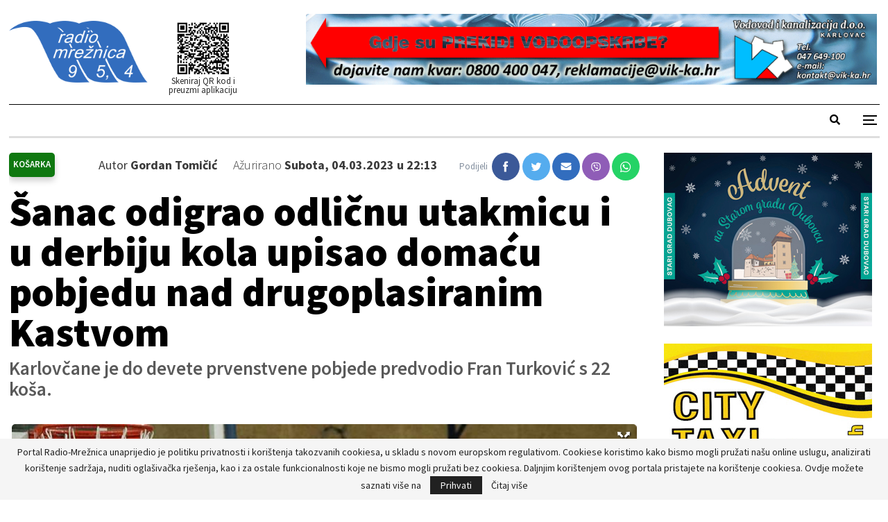

--- FILE ---
content_type: text/html; charset=UTF-8
request_url: https://radio-mreznica.hr/wp-admin/admin-ajax.php
body_size: -147
content:
{"status":"succeed","html":"<i class=\"bf-icon  fa fa-eye\"><\/i> <b class=\"number\">79<\/b>"}

--- FILE ---
content_type: text/css
request_url: https://radio-mreznica.hr/wp-content/themes/publisher-child/public/fonts/fontello/css/fontello.css?ver=6.1.9
body_size: 667
content:
@font-face {
  font-family: 'fontello';
  src: url('../font/fontello.eot?73313104');
  src: url('../font/fontello.eot?73313104#iefix') format('embedded-opentype'),
       url('../font/fontello.woff2?73313104') format('woff2'),
       url('../font/fontello.woff?73313104') format('woff'),
       url('../font/fontello.ttf?73313104') format('truetype'),
       url('../font/fontello.svg?73313104#fontello') format('svg');
  font-weight: normal;
  font-style: normal;
}
/* Chrome hack: SVG is rendered more smooth in Windozze. 100% magic, uncomment if you need it. */
/* Note, that will break hinting! In other OS-es font will be not as sharp as it could be */
/*
@media screen and (-webkit-min-device-pixel-ratio:0) {
  @font-face {
    font-family: 'fontello';
    src: url('../font/fontello.svg?73313104#fontello') format('svg');
  }
}
*/
 
 [class^="icon-"]:before, [class*=" icon-"]:before {
  font-family: "fontello";
  font-style: normal;
  font-weight: normal;
  speak: none;
 
  display: inline-block;
  text-decoration: inherit;
  width: 1em;
  margin-right: .2em;
  text-align: center;
  /* opacity: .8; */
 
  /* For safety - reset parent styles, that can break glyph codes*/
  font-variant: normal;
  text-transform: none;
 
  /* fix buttons height, for twitter bootstrap */
  line-height: 1em;
 
  /* Animation center compensation - margins should be symmetric */
  /* remove if not needed */
  margin-left: .2em;
 
  /* you can be more comfortable with increased icons size */
  /* font-size: 120%; */
 
  /* Font smoothing. That was taken from TWBS */
  -webkit-font-smoothing: antialiased;
  -moz-osx-font-smoothing: grayscale;
 
  /* Uncomment for 3D effect */
  /* text-shadow: 1px 1px 1px rgba(127, 127, 127, 0.3); */
}
 
.icon--chat:before { content: '\e800'; } /* '' */
.icon--close:before { content: '\e801'; } /* '' */
.icon--facebook:before { content: '\e803'; } /* '' */
.icon--full-screen:before { content: '\e804'; } /* '' */
.icon--instagram:before { content: '\e806'; } /* '' */
.icon--izgubljeno:before { content: '\e807'; } /* '' */
.icon--ljubimci:before { content: '\e808'; } /* '' */
.icon--mail:before { content: '\e809'; } /* '' */
.icon--menu:before { content: '\e80a'; } /* '' */
.icon--nekretnine:before { content: '\e80b'; } /* '' */
.icon--pause:before { content: '\e80c'; } /* '' */
.icon--people:before { content: '\e80d'; } /* '' */
.icon--posao:before { content: '\e810'; } /* '' */
.icon--razno:before { content: '\e811'; } /* '' */
.icon--search:before { content: '\e812'; } /* '' */
.icon--send:before { content: '\e813'; } /* '' */
.icon--speaker:before { content: '\e814'; } /* '' */
.icon--twitter:before { content: '\e815'; } /* '' */
.icon--usluge:before { content: '\e816'; } /* '' */
.icon--viber:before { content: '\e817'; } /* '' */
.icon--video:before { content: '\e818'; } /* '' */
.icon--vozila:before { content: '\e819'; } /* '' */
.icon--youtube:before { content: '\e81a'; } /* '' */
.icon--dropdown:before { content: '\e81e'; } /* '' */
.icon--play:before { content: '\e81f'; } /* '' */
.icon--kupujem:before { content: '\e8cc'; } /* '' */

--- FILE ---
content_type: text/css
request_url: https://radio-mreznica.hr/wp-content/themes/publisher/includes/styles/old-mag/style.min.css?ver=7.11.0
body_size: 1431
content:
body.boxed .bs-vc-content>.vc_row>.bs-vc-wrapper,body.boxed .content-wrap{padding-left:15px;padding-right:15px}body.boxed .bf-breadcrumb>.bf-breadcrumb-container{margin-left:15px!important;margin-right:15px!important}body.boxed .mega-menu .content-wrap{padding-left:7.5px;padding-right:7.5px}body.boxed .slider-container .content-wrap{padding-left:0;padding-right:0}body.boxed .bs-sks .bs-sksitemr{padding-left:15px}body.boxed .bs-sks .bs-sksiteml{padding-right:15px}@media (max-width:980px){body.boxed .bs-vc-content>.vc_row>.bs-vc-wrapper,body.boxed .content-wrap,body.boxed .mega-menu .content-wrap{padding-left:0;padding-right:0}body.boxed .bf-breadcrumb>.bf-breadcrumb-container{margin-left:0!important;margin-right:0!important}}.post-template-1 .single-container>.post,.post-template-10 .single-container>.post{border:none;padding:0}.vc_row[data-vc-full-width=true] .bs-listing,.vc_row[data-vc-full-width=true] .bs-shortcode,.vc_row[data-vc-full-width=true] .bs-vc-block,.vc_row[data-vc-full-width=true] .entry-content .better-studio-shortcode{background:0 0;padding:0}.topbar{height:41px!important}.topbar .topbar-inner{padding:0!important}.topbar.topbar-style-1 .section-menu{height:41px!important;position:relative}.topbar .better-social-counter .social-list{line-height:38px!important;height:41px!important}.topbar .topbar-sign-in.topbar-sign-in.topbar-sign-in{height:41px;line-height:41px!important}.topbar .top-menu>li,.topbar ul.menu.top-menu li.menu-item-has-children>a:after{line-height:41px!important}.topbar .topbar-date{height:41px;line-height:37px!important;top:0}.site-header.header-style-1.header-style-1 .main-menu>li>a{line-height:56px}.site-header.header-style-1 .menu-action-buttons .search-container,.site-header.header-style-1 .menu-action-buttons .shop-cart-container{height:56px}.site-header.header-style-1.full-width .menu-action-buttons{top:0}.site-header.header-style-1.site-header .search-container .search-handler,.site-header.header-style-1.site-header .shop-cart-container .cart-handler{margin-top:0;top:0;height:56px;line-height:56px;display:inline-block}.site-header.header-style-1 .search-container .search-box .search-form .search-field{height:56px}.site-header.header-style-1 .main-menu.menu{height:56px;padding-top:0;margin-top:0}.site-header.header-style-1 .off-canvas-menu-icon-container{line-height:50px}.bs-about .about-icons-list .about-icon-item a{width:37px;height:37px}.bs-about .about-icons-list .about-icon-item.about-icon-item a i{line-height:37px}.bs-about .about-icons-list .about-icon-item.about-icon-item a i{font-size:15px}.site-footer .copy-footer .container .menu{text-align:center}.site-footer .copy-footer .container .menu li{float:none;display:inline-block;margin:10px 14px!important}.site-footer .footer-menu-container{padding:10px 0 0;margin-bottom:0}.site-footer .copy-footer{text-align:center;padding-bottom:40px}.site-footer .copy-1,.site-footer .copy-2{display:inline-block;width:auto;text-align:center;padding:0!important;float:none}.site-footer .copy-1+.copy-2{margin-top:15px}@media only screen and (max-width:678px){.site-footer .copy-footer .container .menu li{margin:5px 14px!important}.site-footer .copy-1+.copy-2{margin-top:0}}.better-newsticker .heading,.better-newsticker ul.news-list li a,.bs-about,.bs-listing .title,.bs-numbered-pagination,.bs-subscribe-newsletter .subscribe-message,.btn-bs-pagination,.entry-content p,.footer-widgets .widget_nav_menu ul.menu li a,.listing-item .title a,.mega-links>.menu-item a,.newsletter-subscribe,.off-canvas-menu>ul>li>a,.post-count-badge.pcb-t1.pcb-s1,.post-meta,.post-summary,.post-title,.section-heading a>.h-text,.section-heading>.h-text,.site-footer .bs-about .about-link a,.site-footer .copy-1,.site-footer .copy-2,.site-footer .footer-widgets,.site-header .main-menu>li>a,.site-header .topbar .topbar-inner,.term-badges .term-badge:first-child a,.term-badges.floated a,a.read-more,ul.menu.footer-menu li>a{-webkit-font-smoothing:antialiased;-moz-osx-font-smoothing:grayscale}a,a:focus,a:hover{text-decoration:none;-webkit-transition:all .4s ease;-moz-transition:all .4s ease;-o-transition:all .4s ease;transition:all .4s ease}body.boxed .main-wrap{box-shadow:none!important;border:solid 2px #000;margin:30px auto}.site-header.header-style-1 .off-canvas-menu-icon .off-canvas-menu-icon-el{width:100%}.site-header.header-style-1 .search-container .search-handler{line-height:53px}.site-header.header-style-1 .topbar .top-menu>li{margin-right:25px}.site-header.header-style-1 .topbar .top-menu>li.menu-item-date{line-height:0!important;margin-right:45px}.site-header.header-style-1 .topbar .top-menu>li.menu-item-date:after{content:'';position:absolute;width:2px;height:20px;background-color:rgba(255,255,255,.22);right:-22px;top:11px}.site-header.header-style-1 .topbar .top-menu>li.menu-item-date span{padding:2px 0 0}.site-header.header-style-1 .topbar .better-social-counter.style-button .social-item{margin:0 0 0 10px!important}.site-header.header-style-1 .topbar .better-social-counter.style-button .social-item .item-icon{font-size:18px!important}.site-header.header-style-1 .main-menu-container{padding-left:0!important;border-top-width:2px!important;border-bottom-width:2px!important}.site-header.header-style-1 .main-menu-container .main-menu{text-align:left;font-size:0}.site-header.header-style-1 .main-menu-container .main-menu li{font-size:inherit;margin:0}.site-header.header-style-1 .main-menu-container .main-menu li a{padding:0 20px;line-height:52px}.site-header.header-style-1 .main-menu-container .main-menu li a:before{height:2px!important;bottom:-3px}.bs-newsletter-pack.bsnp-t1.bsnp-s3{box-shadow:none!important}a.read-more{font-size:17px;font-weight:500;padding:5px 20px}.bs-pagination{margin-top:0}.bs-ajax-pagination.next_prev .btn-bs-pagination{width:38px;height:38px;font-size:20px!important;line-height:34px!important}.bs-numbered-pagination .page-numbers{min-width:38px!important;height:38px!important;font-size:14px!important;line-height:36px!important;color:#000}.bs-pagination.bs-ajax-pagination.more_btn .btn-bs-pagination{line-height:47px!important;width:100%;font-size:18px!important}.listing-item-blog-5>.item-inner>.title{margin:0 0 14px}.section-heading.sh-t2.sh-s1 .h-text{padding:11px 0}.section-heading.sh-t2.sh-s1:before{height:2px;background-color:#000}.listing-mg-4-item .title{text-align:left!important}.listing-mix-1-4 .listing-item-grid-1 .title a{font-size:150%;line-height:1}.listing-mix-1-4 .listing-item-tb-2 .title a{font-size:83%;line-height:1}.listing-mix-1-1 .listing-item-tb-1:last-child{padding-bottom:0!important;border-bottom:none!important;margin-bottom:0!important}.listing-mix-2-1 .listing-tb-1>.listing-item-tb-1:last-child,.listing-mix-2-1 .listing-tb-1>.listing-item-tb-1:nth-last-child(2){padding-bottom:0!important;border-bottom:none!important;margin-bottom:0!important}.site-footer .footer-widgets{padding:65px 0 35px}.site-footer .footer-widgets .bs-about .about-icons-list .about-icon-item{margin:0 5px}.site-footer .footer-widgets .bs-about .about-icons-list .about-icon-item a{box-shadow:none!important;border-radius:100%;background-color:#fff;color:#000!important}.site-footer .footer-widgets .bs-about .about-icons-list .about-icon-item a:hover{background:none #fff!important}.site-footer .copy-footer{padding-bottom:25px}.site-footer .copy-footer .footer-menu-container{padding-top:0;margin-bottom:25px}.site-footer .copy-footer .footer-menu-container .menu li{margin:10px 20px!important}.listing-item-blog,.listing-item-tb-1{padding-bottom:30px!important;margin-bottom:30px!important;border-bottom:1px solid #d9d9d9!important}.listing-item-tb-1{padding-bottom:15px!important;margin-bottom:15px!important}.bs-listing-listing-blog-1 .listing-item-blog:last-child,.bs-listing-listing-thumbnail-1 .listing-item-tb-1:last-child{padding-bottom:0!important;border-bottom:none!important;margin-bottom:0!important}